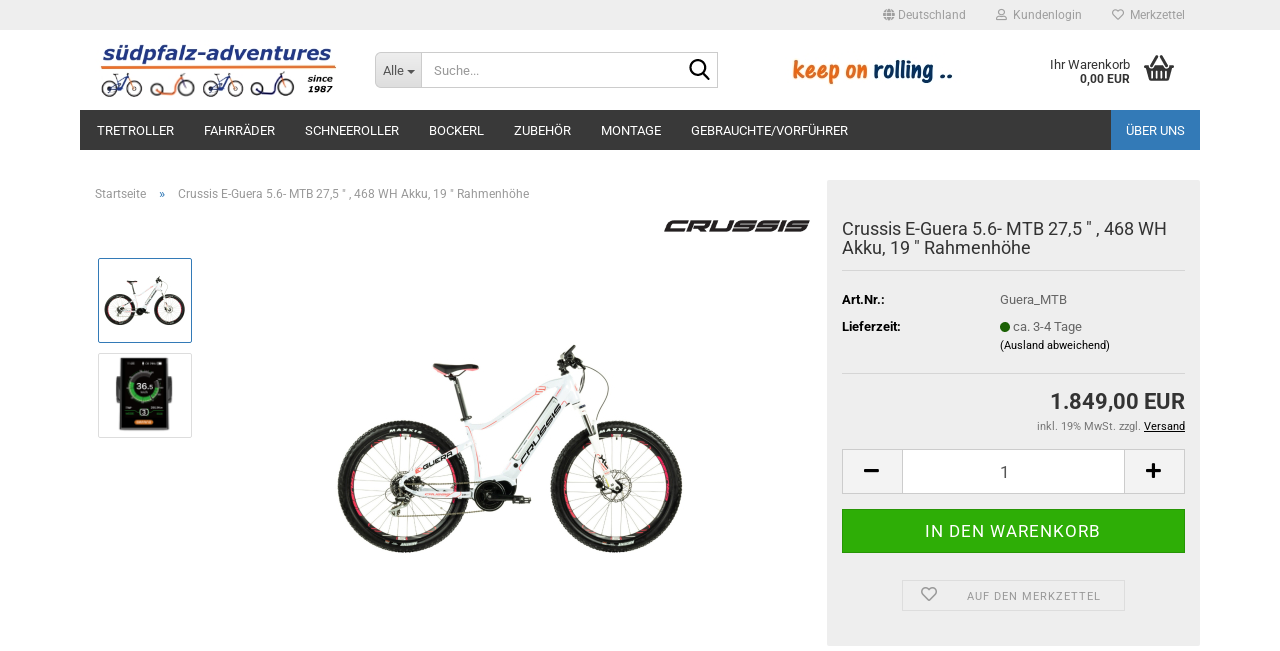

--- FILE ---
content_type: text/html; charset=utf-8
request_url: https://www.tretrollershop.de/de/fahrraeder/crussis-bikes/modelle-2020-2021/crussis-atland-mtb-625-wh-akku-80-nm-bafang-motor-200.html
body_size: 14566
content:





	<!DOCTYPE html>
	<html xmlns="http://www.w3.org/1999/xhtml" dir="ltr" lang="de">
		
			<head>
				
					
					<!--

					=========================================================
					Shopsoftware by Gambio GmbH (c) 2005-2023 [www.gambio.de]
					=========================================================

					Gambio GmbH offers you highly scalable E-Commerce-Solutions and Services.
					The Shopsoftware is redistributable under the GNU General Public License (Version 2) [http://www.gnu.org/licenses/gpl-2.0.html].
					based on: E-Commerce Engine Copyright (c) 2006 xt:Commerce, created by Mario Zanier & Guido Winger and licensed under GNU/GPL.
					Information and contribution at http://www.xt-commerce.com

					=========================================================
					Please visit our website: www.gambio.de
					=========================================================

					-->
				

                
    

                    
                

				
					<meta name="viewport" content="width=device-width, initial-scale=1, minimum-scale=1.0" />
				

				
					<meta http-equiv="Content-Type" content="text/html; charset=utf-8" />
		<meta name="language" content="de" />
		<meta name="keywords" content="tretroller,industrieroller,bockerl,bokerl,monsterroller,dogscooter,dog-scooter,schneeroller,pushscooter,push-scooter,tretrollershop,Tretrollervermietung, Tretrollerverleih,Tretrollerausfahrten,scooter,autoped,trotinette,Kickspark,Kicksled,Tretschlitten,Micro Skate scooter,Micro Skate,micro skate, micro skate scooter,ciro,Funroller,Klapproller,Trickroller,cityroller,kickboard,Tretrollerbilder,Tretrollerkauf,Funscooter,Fitness,Tretrollerhandel,Hunderoller,Kicksled,Sidewalker,Halfpipe,Streetroller,Tretroller.de,Elektroroller,laufrad,Hund,Hunde,Trittbrett,Speedstick,nahverkehrsmittel,Skateboard,Wipproller,Nahverkehr,Kinderroller,Downhill,Transportroller,Tretroller für Kinder,Tretrollerwelt,kicksled,hundeschlitten,hundewagen,schlitten,schneegleiter,downhill,rollerverleih,Sidewalker,Roller,kickspark,Kinderroller,Blauwerk,Downhillroller,Aktivevents,Tretrollerladen,Speedstick,Scooter,potkulauta,trottinette,monopattino,Autoped,kickscooter,Tretrollerersatzteile,e-roller,gomate,Tallbike,Spezialrad,südpfalz adventures,Schlitten für Hunde," />
		<title>Tretroller.de, Südpfalz-Adventures - Crussis E-Guera 5.6- MTB 27,5 &quot; , 468 WH Akku, 19 &quot; Rahmenhöhe</title>
		<meta property="og:title" content="Crussis E-Guera 5.6- MTB 27,5 &quot; , 468 WH Akku, 19 &quot; Rahmenh&ouml;he" />
		<meta property="og:site_name" content="Tretroller.de, S&uuml;dpfalz-Adventures" />
		<meta property="og:locale" content="de_DE" />
		<meta property="og:type" content="product" />
		<meta property="og:description" content="
	Top Angebot Preis-Leistung !!
	468 WH Akku;  80 NM Bafang Motor
	
	Achtung nur Selbstabholung  ! Kein Versand 
" />
		<meta property="og:image" content="https://www.tretrollershop.de/images/product_images/info_images/guera-5-6_2021.jpg" />
		<meta property="og:image" content="https://www.tretrollershop.de/images/product_images/info_images/bafang_display_200_1.png" />

				

								
									

				
					<base href="https://www.tretrollershop.de/" />
				

				
											
							<link rel="shortcut icon" href="https://www.tretrollershop.de/images/logos/favicon.ico" type="image/x-icon" />
						
									

				
									

				
											
							<link id="main-css" type="text/css" rel="stylesheet" href="public/theme/styles/system/main.min.css?bust=1760451212" />
						
									

				
					<meta name="robots" content="index,follow" />
		<link rel="canonical" href="https://www.tretrollershop.de/de/fahrraeder/crussis-bikes/modelle-2020-2021/crussis-atland-mtb-625-wh-akku-80-nm-bafang-motor-200.html" />
		<meta property="og:url" content="https://www.tretrollershop.de/de/fahrraeder/crussis-bikes/modelle-2020-2021/crussis-atland-mtb-625-wh-akku-80-nm-bafang-motor-200.html">
		
				

				
									
			</head>
		
		
			<body class="page-product-info"
				  data-gambio-namespace="https://www.tretrollershop.de/public/theme/javascripts/system"
				  data-jse-namespace="https://www.tretrollershop.de/JSEngine/build"
				  data-gambio-controller="initialize"
				  data-gambio-widget="input_number responsive_image_loader transitions header image_maps modal history dropdown core_workarounds anchor"
				  data-input_number-separator=","
					>

				
					
				

				
									

				
									
		




	



	
		<div id="outer-wrapper" >
			
				<header id="header" class="navbar">
					
	





	<div id="topbar-container">
						
		
					

		
			<div class="navbar-topbar">
				
					<nav data-gambio-widget="menu link_crypter" data-menu-switch-element-position="false" data-menu-events='{"desktop": ["click"], "mobile": ["click"]}' data-menu-ignore-class="dropdown-menu">
						<ul class="nav navbar-nav navbar-right" data-menu-replace="partial">

                            <li class="navbar-topbar-item">
                                <ul id="secondaryNavigation" class="nav navbar-nav ignore-menu">
                                                                    </ul>

                                <script id="secondaryNavigation-menu-template" type="text/mustache">
                                    
                                        <ul id="secondaryNavigation" class="nav navbar-nav">
                                            <li v-for="(item, index) in items" class="navbar-topbar-item hidden-xs content-manager-item">
                                                <a href="javascript:;" :title="item.title" @click="goTo(item.content)">
                                                    <span class="fa fa-arrow-circle-right visble-xs-block"></span>
                                                    {{item.title}}
                                                </a>
                                            </li>
                                        </ul>
                                    
                                </script>
                            </li>

							
															

							
															

							
															

							
															

							
															

															<li class="dropdown navbar-topbar-item first">

									
																					
												<a href="#" class="dropdown-toggle" data-toggle-hover="dropdown" role="button" aria-label="" title="">
													
														<span class="hidden-xs">
															
																																	
																		<span class="fa fa-globe"></span>
																	
																															

															Deutschland
														</span>
													
													
														<span class="visible-xs-block">
															&nbsp;Lieferland
														</span>
													
												</a>
											
																			

									<ul class="level_2 dropdown-menu ignore-menu arrow-top">
										<li class="arrow"></li>
										<li>
											
												<form action="/de/fahrraeder/crussis-bikes/modelle-2020-2021/crussis-atland-mtb-625-wh-akku-80-nm-bafang-motor-200.html" method="POST" class="form-horizontal">

													
																											

													
																											

													
																													
																<div class="form-group">
																	<label style="display: inline">Lieferland
																	    
	<select name="switch_country" class="form-control">
					
				<option value="DE" selected>Deutschland</option>
			
					
				<option value="AT" >Österreich</option>
			
					
				<option value="CH" >Schweiz</option>
			
			</select>

                                                                    </label>
																</div>
															
																											

													
														<div class="dropdown-footer row">
															<input type="submit" class="btn btn-primary btn-block" value="Speichern" title="Speichern" />
														</div>
													

													

												</form>
											
										</li>
									</ul>
								</li>
							
							
																	
										<li class="dropdown navbar-topbar-item">
											<a title="Anmeldung" href="/de/fahrraeder/crussis-bikes/modelle-2020-2021/crussis-atland-mtb-625-wh-akku-80-nm-bafang-motor-200.html#" class="dropdown-toggle" data-toggle-hover="dropdown" role="button" aria-label="Kundenlogin">
												
																											
															<span class="fa fa-user-o"></span>
														
																									

												&nbsp;Kundenlogin
											</a>
											




	<ul class="dropdown-menu dropdown-menu-login arrow-top">
		
			<li class="arrow"></li>
		
		
		
			<li class="dropdown-header hidden-xs">Kundenlogin</li>
		
		
		
			<li>
				<form action="https://www.tretrollershop.de/de/login.php?action=process" method="post" class="form-horizontal">
					<input type="hidden" name="return_url" value="https://www.tretrollershop.de/de/fahrraeder/crussis-bikes/modelle-2020-2021/crussis-atland-mtb-625-wh-akku-80-nm-bafang-motor-200.html">
					<input type="hidden" name="return_url_hash" value="eaa9ad9ac82cf9404f03d9a0dbec39706f685d982f221c25d981882b30da3bf8">
					
						<div class="form-group">
                            <label for="box-login-dropdown-login-username" class="form-control sr-only">E-Mail</label>
							<input
                                autocomplete="username"
                                type="email"
                                id="box-login-dropdown-login-username"
                                class="form-control"
                                placeholder="E-Mail"
                                name="email_address"
                                oninput="this.setCustomValidity('')"
                                oninvalid="this.setCustomValidity('Bitte geben Sie eine korrekte Emailadresse ein')"
                            />
						</div>
					
					
                        <div class="form-group password-form-field" data-gambio-widget="show_password">
                            <label for="box-login-dropdown-login-password" class="form-control sr-only">Passwort</label>
                            <input autocomplete="current-password" type="password" id="box-login-dropdown-login-password" class="form-control" placeholder="Passwort" name="password" />
                            <button class="btn show-password hidden" type="button">
                                <i class="fa fa-eye" aria-hidden="true"></i>
                                <span class="sr-only">Toggle Password View</span>
                            </button>
                        </div>
					
					
						<div class="dropdown-footer row">
							
	
								
									<input type="submit" class="btn btn-primary btn-block" value="Anmelden" />
								
								<ul>
									
										<li>
											<a title="Konto erstellen" href="https://www.tretrollershop.de/de/shop.php?do=CreateRegistree">
												Konto erstellen
											</a>
										</li>
									
									
										<li>
											<a title="Passwort vergessen?" href="https://www.tretrollershop.de/de/password_double_opt.php">
												Passwort vergessen?
											</a>
										</li>
									
								</ul>
							
	

	
						</div>
					
				</form>
			</li>
		
	</ul>


										</li>
									
															

							
																	
										<li class="navbar-topbar-item">
											<a href="https://www.tretrollershop.de/de/wish_list.php" title="Merkzettel anzeigen" aria-label="Merkzettel">
												
																											
															<span class="fa fa-heart-o"></span>
														
																									

												&nbsp;Merkzettel
											</a>
										</li>
									
															

							
						</ul>
					</nav>
				
			</div>
		
	</div>




	<div class="inside">

		<div class="row">

		
												
			<div class="navbar-header" data-gambio-widget="mobile_menu">
									
							
		<div id="navbar-brand" class="navbar-brand">
			<a href="https://www.tretrollershop.de/de/" title="Tretroller.de, Südpfalz-Adventures">
				<img id="main-header-logo" class="img-responsive" src="https://www.tretrollershop.de/images/logos/log_sy.jpg" alt="Tretroller.de, Südpfalz-Adventures-Logo">
			</a>
		</div>
	
					
								
					
	
	
			
	
		<button type="button" class="navbar-toggle" aria-label="navigationbar toggle button" data-mobile_menu-target="#categories .navbar-collapse"
		        data-mobile_menu-body-class="categories-open" data-mobile_menu-toggle-content-visibility>
			<img src="public/theme/images/svgs/bars.svg" class="gx-menu svg--inject" alt="menu bars icon">
		</button>
	
	
	
		<button type="button" class="navbar-toggle cart-icon" data-mobile_menu-location="shopping_cart.php">
			<img src="public/theme/images/svgs/basket.svg" class="gx-cart-basket svg--inject" alt="shopping cart icon">
			<span class="cart-products-count hidden">
				0
			</span>
		</button>
	
	
			
			<button type="button" class="navbar-toggle" aria-label="searchbar toggle button" data-mobile_menu-target=".navbar-search" data-mobile_menu-body-class="search-open"
					data-mobile_menu-toggle-content-visibility>
				<img src="public/theme/images/svgs/search.svg" class="gx-search svg--inject" alt="search icon">
			</button>
		
	
				
			</div>
		

		
							






	<div class="navbar-search collapse">

		
						<p class="navbar-search-header dropdown-header">Suche</p>
		

		
			<form role="search" action="de/advanced_search_result.php" method="get" data-gambio-widget="live_search">

				<div class="navbar-search-input-group input-group">
					<div class="navbar-search-input-group-btn input-group-btn custom-dropdown" data-dropdown-trigger-change="false" data-dropdown-trigger-no-change="false">

						
							<button aria-label="Suche..." type="button" class="btn btn-default dropdown-toggle" data-toggle="dropdown" aria-haspopup="true" aria-expanded="false">
								<span class="dropdown-name">Alle</span> <span class="caret"></span>
							</button>
						

						
															
									<ul class="dropdown-menu">
																				
												<li><a href="#" data-rel="0">Alle</a></li>
											
																							
													<li><a href="#" data-rel="2">Tretroller</a></li>
												
																							
													<li><a href="#" data-rel="12">Fahrräder</a></li>
												
																							
													<li><a href="#" data-rel="3">Schneeroller</a></li>
												
																							
													<li><a href="#" data-rel="4">Bockerl</a></li>
												
																							
													<li><a href="#" data-rel="11">Zubehör</a></li>
												
																							
													<li><a href="#" data-rel="59">Montage</a></li>
												
																							
													<li><a href="#" data-rel="91">Gebrauchte/Vorführer</a></li>
												
																														</ul>
								
													

						
															
                                    <label for="top-search-button-categories-id" class="sr-only">Alle</label>
									<select id="top-search-button-categories-id" name="categories_id">
										<option value="0">Alle</option>
																																	
													<option value="2">Tretroller</option>
												
																							
													<option value="12">Fahrräder</option>
												
																							
													<option value="3">Schneeroller</option>
												
																							
													<option value="4">Bockerl</option>
												
																							
													<option value="11">Zubehör</option>
												
																							
													<option value="59">Montage</option>
												
																							
													<option value="91">Gebrauchte/Vorführer</option>
												
																														</select>
								
													

					</div>
					<input type="text" id="search-field-input" name="keywords" placeholder="Suche..." class="form-control search-input" autocomplete="off" />
					
					<button aria-label="Suche..." type="submit" class="form-control-feedback">
						<img src="public/theme/images/svgs/search.svg" class="gx-search-input svg--inject" alt="search icon">
					</button>
					

                    <label for="search-field-input" class="control-label sr-only">Suche...</label>
					

				</div>


									<input type="hidden" value="1" name="inc_subcat" />
				
				
					<div class="navbar-search-footer visible-xs-block">
						
							<button class="btn btn-primary btn-block" type="submit">
								Suche...
							</button>
						
						
							<a href="advanced_search.php" class="btn btn-default btn-block" title="Erweiterte Suche">
								Erweiterte Suche
							</a>
						
					</div>
				

				<div class="search-result-container"></div>

			</form>
		
	</div>


					

		
							
					
	<div class="custom-container">
		
			<div class="inside">
				
											
							<p>
	<img alt="" src="images/keeponrolling0.jpg" style="width: 176px; height: 37px;" />
</p>

						
									
			</div>
		
	</div>
				
					

		
    		<!-- layout_header honeygrid -->
							
					


	<nav id="cart-container" class="navbar-cart" data-gambio-widget="menu cart_dropdown" data-menu-switch-element-position="false">
		
			<ul class="cart-container-inner">
				
					<li>
						<a href="https://www.tretrollershop.de/de/shopping_cart.php" class="dropdown-toggle">
							
								<img src="public/theme/images/svgs/basket.svg" alt="shopping cart icon" class="gx-cart-basket svg--inject">
								<span class="cart">
									Ihr Warenkorb<br />
									<span class="products">
										0,00 EUR
									</span>
								</span>
							
							
																	<span class="cart-products-count hidden">
										
									</span>
															
						</a>

						
							



	<ul class="dropdown-menu arrow-top cart-dropdown cart-empty">
		
			<li class="arrow"></li>
		
	
		
					
	
		
            <script>
            function ga4ViewCart() {
                console.log('GA4 is disabled');
            }
        </script>
    
			<li class="cart-dropdown-inside">
		
				
									
				
									
						<div class="cart-empty">
							Sie haben noch keine Artikel in Ihrem Warenkorb.
						</div>
					
								
			</li>
		
	</ul>
						
					</li>
				
			</ul>
		
	</nav>

				
					

		</div>

	</div>









	<noscript>
		<div class="alert alert-danger noscript-notice" role="alert">
			JavaScript ist in Ihrem Browser deaktiviert. Aktivieren Sie JavaScript, um alle Funktionen des Shops nutzen und alle Inhalte sehen zu können.
		</div>
	</noscript>



			
						


	<div id="categories">
		<div class="navbar-collapse collapse">
			
				<nav class="navbar-default navbar-categories" data-gambio-widget="menu">
					
						<ul class="level-1 nav navbar-nav">
                             
															
									<li class="dropdown level-1-child" data-id="2">
										
											<a class="dropdown-toggle" href="https://www.tretrollershop.de/de/tretroller/" title="Tretroller">
												
													Tretroller
												
																							</a>
										
										
										
																							
													<ul data-level="2" class="level-2 dropdown-menu dropdown-menu-child">
														
															<li class="enter-category hidden-sm hidden-md hidden-lg show-more">
																
																	<a class="dropdown-toggle" href="https://www.tretrollershop.de/de/tretroller/" title="Tretroller">
																		
																			Tretroller anzeigen
																		
																	</a>
																
															</li>
														
														
																																																																																																																																																																																																																																																																																																																																																																																																																																																																																																																																																																																																																																																																																																															
																													
																															
																	<li class="level-2-child">
																		<a href="https://www.tretrollershop.de/de/tretroller/allroundroller/" title="Allroundroller">
																			Allroundroller
																		</a>
																																			</li>
																
																															
																	<li class="level-2-child">
																		<a href="https://www.tretrollershop.de/de/tretroller/Klapproller/" title="Klapproller">
																			Klapproller
																		</a>
																																			</li>
																
																															
																	<li class="level-2-child">
																		<a href="https://www.tretrollershop.de/de/tretroller/Kinderroller-Luftbereift/" title="Kinderroller">
																			Kinderroller
																		</a>
																																			</li>
																
																															
																	<li class="level-2-child">
																		<a href="https://www.tretrollershop.de/de/tretroller/xc-roller/" title="Cross country Roller (XC)">
																			Cross country Roller (XC)
																		</a>
																																			</li>
																
																															
																	<li class="level-2-child">
																		<a href="https://www.tretrollershop.de/de/tretroller/dog-scooter/" title="Dog scooter">
																			Dog scooter
																		</a>
																																			</li>
																
																															
																	<li class="level-2-child">
																		<a href="https://www.tretrollershop.de/de/tretroller/xh-custom-made-roller/" title="XH custom made Roller">
																			XH custom made Roller
																		</a>
																																			</li>
																
																															
																	<li class="level-2-child">
																		<a href="https://www.tretrollershop.de/de/tretroller/rennroller/" title="Rennroller">
																			Rennroller
																		</a>
																																			</li>
																
																															
																	<li class="level-2-child">
																		<a href="https://www.tretrollershop.de/de/tretroller/downhillroller/" title="Downhillroller">
																			Downhillroller
																		</a>
																																			</li>
																
																															
																	<li class="level-2-child">
																		<a href="https://www.tretrollershop.de/de/tretroller/allroundroller-8/" title="Industrie Roller">
																			Industrie Roller
																		</a>
																																			</li>
																
																															
																	<li class="level-2-child">
																		<a href="https://www.tretrollershop.de/de/tretroller/tretroller-fuer-laeufer/" title="Tretroller für Läufer">
																			Tretroller für Läufer
																		</a>
																																			</li>
																
																															
																	<li class="level-2-child">
																		<a href="https://www.tretrollershop.de/de/tretroller/rahmen-rahmensets/" title="Rahmen/Rahmensets">
																			Rahmen/Rahmensets
																		</a>
																																			</li>
																
																													
																												
														
															<li class="enter-category hidden-more hidden-xs">
																<a class="dropdown-toggle col-xs-6"
																   href="https://www.tretrollershop.de/de/tretroller/"
																   title="Tretroller">Tretroller anzeigen</a>
							
																<span class="close-menu-container col-xs-6">
																	<span class="close-flyout">
																		<i class="fa fa-close"></i>
																	</span>
																</span>
															</li>
														
													
													</ul>
												
																					
										
									</li>
								
															
									<li class="dropdown level-1-child" data-id="12">
										
											<a class="dropdown-toggle" href="https://www.tretrollershop.de/de/fahrraeder/" title="Fahrräder">
												
													Fahrräder
												
																							</a>
										
										
										
																							
													<ul data-level="2" class="level-2 dropdown-menu dropdown-menu-child">
														
															<li class="enter-category hidden-sm hidden-md hidden-lg show-more">
																
																	<a class="dropdown-toggle" href="https://www.tretrollershop.de/de/fahrraeder/" title="Fahrräder">
																		
																			Fahrräder anzeigen
																		
																	</a>
																
															</li>
														
														
																																																																																																																																																																																																																																																																											
																													
																															
																	<li class="dropdown level-2-child">
																		<a href="https://www.tretrollershop.de/de/crussis-e-bikes/" title="Crussis Bikes">
																			Crussis Bikes
																		</a>
																																					<ul  data-level="3" class="level-3 dropdown-menu dropdown-menu-child">
																				<li class="enter-category">
																					<a href="https://www.tretrollershop.de/de/crussis-e-bikes/" title="Crussis Bikes" class="dropdown-toggle">
																						Crussis Bikes anzeigen
																					</a>
																				</li>
																																									
																						<li class="level-3-child">
																							<a href="https://www.tretrollershop.de/de/fahrraeder/crussis-bikes/crussis-modelle-2022/" title="Crussis Modelle 2022/2023">
																								Crussis Modelle 2022/2023
																							</a>
																						</li>
																					
																																									
																						<li class="level-3-child">
																							<a href="https://www.tretrollershop.de/de/fahrraeder/crussis-bikes/modelle-2020-88/" title="Crussis Modelle 2024">
																								Crussis Modelle 2024
																							</a>
																						</li>
																					
																																							</ul>
																																			</li>
																
																															
																	<li class="dropdown level-2-child">
																		<a href="https://www.tretrollershop.de/de/fahrraeder/moustache-bikes/" title="Moustache Bikes">
																			Moustache Bikes
																		</a>
																																					<ul  data-level="3" class="level-3 dropdown-menu dropdown-menu-child">
																				<li class="enter-category">
																					<a href="https://www.tretrollershop.de/de/fahrraeder/moustache-bikes/" title="Moustache Bikes" class="dropdown-toggle">
																						Moustache Bikes anzeigen
																					</a>
																				</li>
																																									
																						<li class="level-3-child">
																							<a href="https://www.tretrollershop.de/de/fahrraeder/moustache-bikes/modelle-2022/" title="Modelle 2022/2023">
																								Modelle 2022/2023
																							</a>
																						</li>
																					
																																									
																						<li class="level-3-child">
																							<a href="https://www.tretrollershop.de/de/fahrraeder/moustache-bikes/modelle-90/" title="Modelle 2024">
																								Modelle 2024
																							</a>
																						</li>
																					
																																							</ul>
																																			</li>
																
																															
																	<li class="level-2-child">
																		<a href="https://www.tretrollershop.de/de/fahrraeder/lastenraeder/" title="Lastenräder">
																			Lastenräder
																		</a>
																																			</li>
																
																															
																	<li class="level-2-child">
																		<a href="https://www.tretrollershop.de/de/fahrraeder/sonatige-fahrraeder/" title="Sonstige Fahrräder">
																			Sonstige Fahrräder
																		</a>
																																			</li>
																
																													
																												
														
															<li class="enter-category hidden-more hidden-xs">
																<a class="dropdown-toggle col-xs-6"
																   href="https://www.tretrollershop.de/de/fahrraeder/"
																   title="Fahrräder">Fahrräder anzeigen</a>
							
																<span class="close-menu-container col-xs-6">
																	<span class="close-flyout">
																		<i class="fa fa-close"></i>
																	</span>
																</span>
															</li>
														
													
													</ul>
												
																					
										
									</li>
								
															
									<li class="dropdown level-1-child" data-id="3">
										
											<a class="dropdown-toggle" href="https://www.tretrollershop.de/de/schneeroller/" title="Schneeroller">
												
													Schneeroller
												
																							</a>
										
										
										
																							
													<ul data-level="2" class="level-2 dropdown-menu dropdown-menu-child">
														
															<li class="enter-category hidden-sm hidden-md hidden-lg show-more">
																
																	<a class="dropdown-toggle" href="https://www.tretrollershop.de/de/schneeroller/" title="Schneeroller">
																		
																			Schneeroller anzeigen
																		
																	</a>
																
															</li>
														
														
																																																																																																																																																																																																															
																													
																															
																	<li class="dropdown level-2-child">
																		<a href="https://www.tretrollershop.de/de/schneeroller/kicksled-tretschlitten/" title="Kicksled-Tretschlitten">
																			Kicksled-Tretschlitten
																		</a>
																																					<ul  data-level="3" class="level-3 dropdown-menu dropdown-menu-child">
																				<li class="enter-category">
																					<a href="https://www.tretrollershop.de/de/schneeroller/kicksled-tretschlitten/" title="Kicksled-Tretschlitten" class="dropdown-toggle">
																						Kicksled-Tretschlitten anzeigen
																					</a>
																				</li>
																																									
																						<li class="level-3-child">
																							<a href="https://www.tretrollershop.de/de/schneeroller/kicksled-tretschlitten/zubehoer-fuer-kicksled/" title="Zubehör für Kicksled">
																								Zubehör für Kicksled
																							</a>
																						</li>
																					
																																							</ul>
																																			</li>
																
																															
																	<li class="dropdown level-2-child">
																		<a href="https://www.tretrollershop.de/de/schneeroller/kickspark/" title="Kickspark-Tretschlitten">
																			Kickspark-Tretschlitten
																		</a>
																																					<ul  data-level="3" class="level-3 dropdown-menu dropdown-menu-child">
																				<li class="enter-category">
																					<a href="https://www.tretrollershop.de/de/schneeroller/kickspark/" title="Kickspark-Tretschlitten" class="dropdown-toggle">
																						Kickspark-Tretschlitten anzeigen
																					</a>
																				</li>
																																									
																						<li class="level-3-child">
																							<a href="https://www.tretrollershop.de/de/schneeroller/kickspark/zubehoer-fuer-kickspark/" title="Zubehör für Kickspark">
																								Zubehör für Kickspark
																							</a>
																						</li>
																					
																																							</ul>
																																			</li>
																
																															
																	<li class="level-2-child">
																		<a href="https://www.tretrollershop.de/de/schneeroller/sonstige-schneeroller/" title="Sonstige Schneeroller">
																			Sonstige Schneeroller
																		</a>
																																			</li>
																
																													
																												
														
															<li class="enter-category hidden-more hidden-xs">
																<a class="dropdown-toggle col-xs-6"
																   href="https://www.tretrollershop.de/de/schneeroller/"
																   title="Schneeroller">Schneeroller anzeigen</a>
							
																<span class="close-menu-container col-xs-6">
																	<span class="close-flyout">
																		<i class="fa fa-close"></i>
																	</span>
																</span>
															</li>
														
													
													</ul>
												
																					
										
									</li>
								
															
									<li class="level-1-child" data-id="4">
										
											<a class="dropdown-toggle" href="https://www.tretrollershop.de/de/bockerl/" title="Bockerl">
												
													Bockerl
												
																							</a>
										
										
										
																					
										
									</li>
								
															
									<li class="dropdown level-1-child" data-id="11">
										
											<a class="dropdown-toggle" href="https://www.tretrollershop.de/de/zubehoer-tretroller/" title="Zubehör">
												
													Zubehör
												
																							</a>
										
										
										
																							
													<ul data-level="2" class="level-2 dropdown-menu dropdown-menu-child">
														
															<li class="enter-category hidden-sm hidden-md hidden-lg show-more">
																
																	<a class="dropdown-toggle" href="https://www.tretrollershop.de/de/zubehoer-tretroller/" title="Zubehör">
																		
																			Zubehör anzeigen
																		
																	</a>
																
															</li>
														
														
																																																																																																																																																																																																																																																																																																																																																																																																																																																																																																																																																																																																																																																																																																																																																																																																																																							
																													
																															
																	<li class="dropdown level-2-child">
																		<a href="https://www.tretrollershop.de/de/zubehoer-tretroller/beleuchtung-fuer-tretroller/" title="Beleuchtung Tretroller">
																			Beleuchtung Tretroller
																		</a>
																																					<ul  data-level="3" class="level-3 dropdown-menu dropdown-menu-child">
																				<li class="enter-category">
																					<a href="https://www.tretrollershop.de/de/zubehoer-tretroller/beleuchtung-fuer-tretroller/" title="Beleuchtung Tretroller" class="dropdown-toggle">
																						Beleuchtung Tretroller anzeigen
																					</a>
																				</li>
																																									
																						<li class="level-3-child">
																							<a href="https://www.tretrollershop.de/de/zubehoer-tretroller/beleuchtung-fuer-tretroller/licht-fuer-vorlne-23/" title="Beleuchtung für hinten">
																								Beleuchtung für hinten
																							</a>
																						</li>
																					
																																									
																						<li class="level-3-child">
																							<a href="https://www.tretrollershop.de/de/zubehoer-tretroller/beleuchtung-fuer-tretroller/licht-fuer-vorlne/" title="Beleuchtung für vorne">
																								Beleuchtung für vorne
																							</a>
																						</li>
																					
																																									
																						<li class="level-3-child">
																							<a href="https://www.tretrollershop.de/de/zubehoer-tretroller/beleuchtung-fuer-tretroller/licht-fuer-vorlne-24/" title="Reflektionsmaterial">
																								Reflektionsmaterial
																							</a>
																						</li>
																					
																																							</ul>
																																			</li>
																
																															
																	<li class="dropdown level-2-child">
																		<a href="https://www.tretrollershop.de/de/zubehoer-tretroller/bereifung-schlaeuche/" title="Bereifung & Schläuche">
																			Bereifung & Schläuche
																		</a>
																																					<ul  data-level="3" class="level-3 dropdown-menu dropdown-menu-child">
																				<li class="enter-category">
																					<a href="https://www.tretrollershop.de/de/zubehoer-tretroller/bereifung-schlaeuche/" title="Bereifung & Schläuche" class="dropdown-toggle">
																						Bereifung & Schläuche anzeigen
																					</a>
																				</li>
																																									
																						<li class="level-3-child">
																							<a href="https://www.tretrollershop.de/de/zubehoer-tretroller/bereifung-schlaeuche/bereifung-65/" title="Schläuche">
																								Schläuche
																							</a>
																						</li>
																					
																																									
																						<li class="level-3-child">
																							<a href="https://www.tretrollershop.de/de/zubehoer-tretroller/bereifung-schlaeuche/bereifung/" title="Bereifung">
																								Bereifung
																							</a>
																						</li>
																					
																																							</ul>
																																			</li>
																
																															
																	<li class="dropdown level-2-child">
																		<a href="https://www.tretrollershop.de/de/zubehoer-tretroller/felgen/" title="Laufrad & Zubehör">
																			Laufrad & Zubehör
																		</a>
																																					<ul  data-level="3" class="level-3 dropdown-menu dropdown-menu-child">
																				<li class="enter-category">
																					<a href="https://www.tretrollershop.de/de/zubehoer-tretroller/felgen/" title="Laufrad & Zubehör" class="dropdown-toggle">
																						Laufrad & Zubehör anzeigen
																					</a>
																				</li>
																																									
																						<li class="level-3-child">
																							<a href="https://www.tretrollershop.de/de/zubehoer-tretroller/felgen/laufraeder/" title="Laufräder">
																								Laufräder
																							</a>
																						</li>
																					
																																							</ul>
																																			</li>
																
																															
																	<li class="level-2-child">
																		<a href="https://www.tretrollershop.de/de/zubehoer-tretroller/taschen/" title="Taschen & Racks">
																			Taschen & Racks
																		</a>
																																			</li>
																
																															
																	<li class="dropdown level-2-child">
																		<a href="https://www.tretrollershop.de/de/zubehoer-tretroller/zubehoer-fuer-hundesport/" title="Zubehör für Hundesport">
																			Zubehör für Hundesport
																		</a>
																																					<ul  data-level="3" class="level-3 dropdown-menu dropdown-menu-child">
																				<li class="enter-category">
																					<a href="https://www.tretrollershop.de/de/zubehoer-tretroller/zubehoer-fuer-hundesport/" title="Zubehör für Hundesport" class="dropdown-toggle">
																						Zubehör für Hundesport anzeigen
																					</a>
																				</li>
																																									
																						<li class="level-3-child">
																							<a href="https://www.tretrollershop.de/de/zubehoer-tretroller/zubehoer-fuer-hundesport/zugeinrichtungen/" title="Zugeinrichtungen">
																								Zugeinrichtungen
																							</a>
																						</li>
																					
																																									
																						<li class="level-3-child">
																							<a href="https://www.tretrollershop.de/de/zubehoer-tretroller/zubehoer-fuer-hundesport/zugleinen/" title="Zugleinen">
																								Zugleinen
																							</a>
																						</li>
																					
																																									
																						<li class="level-3-child">
																							<a href="https://www.tretrollershop.de/de/zubehoer-tretroller/zubehoer-fuer-hundesport/hueftgurt/" title="Hüftgurt Canicross etc">
																								Hüftgurt Canicross etc
																							</a>
																						</li>
																					
																																							</ul>
																																			</li>
																
																															
																	<li class="dropdown level-2-child">
																		<a href="https://www.tretrollershop.de/de/zubehoer-tretroller/zubehoer-fuer-kinder-roller/" title="Schutzbleche">
																			Schutzbleche
																		</a>
																																					<ul  data-level="3" class="level-3 dropdown-menu dropdown-menu-child">
																				<li class="enter-category">
																					<a href="https://www.tretrollershop.de/de/zubehoer-tretroller/zubehoer-fuer-kinder-roller/" title="Schutzbleche" class="dropdown-toggle">
																						Schutzbleche anzeigen
																					</a>
																				</li>
																																									
																						<li class="level-3-child">
																							<a href="https://www.tretrollershop.de/de/zubehoer-tretroller/zubehoer-fuer-kinder-roller/schutzbleche-fuer-xh-tretroller/" title="Schutzbleche für XH-Roller">
																								Schutzbleche für XH-Roller
																							</a>
																						</li>
																					
																																							</ul>
																																			</li>
																
																															
																	<li class="level-2-child">
																		<a href="https://www.tretrollershop.de/de/zubehoer-tretroller/zubehoer-xootr-klapproller/" title="Zubehör Xootr Klapproller">
																			Zubehör Xootr Klapproller
																		</a>
																																			</li>
																
																															
																	<li class="level-2-child">
																		<a href="https://www.tretrollershop.de/de/zubehoer-tretroller/vorbauten-lenker/" title="Vorbauten & Lenker">
																			Vorbauten & Lenker
																		</a>
																																			</li>
																
																															
																	<li class="level-2-child">
																		<a href="https://www.tretrollershop.de/de/zubehoer-tretroller/gabeln/" title="Gabeln">
																			Gabeln
																		</a>
																																			</li>
																
																															
																	<li class="level-2-child">
																		<a href="https://www.tretrollershop.de/de/zubehoer-tretroller/tretroller-rahmen/" title="Tretroller Rahmen">
																			Tretroller Rahmen
																		</a>
																																			</li>
																
																															
																	<li class="dropdown level-2-child">
																		<a href="https://www.tretrollershop.de/de/zubehoer-tretroller/sonstiges-zubehoer/" title="Sonstiges Zubehör">
																			Sonstiges Zubehör
																		</a>
																																					<ul  data-level="3" class="level-3 dropdown-menu dropdown-menu-child">
																				<li class="enter-category">
																					<a href="https://www.tretrollershop.de/de/zubehoer-tretroller/sonstiges-zubehoer/" title="Sonstiges Zubehör" class="dropdown-toggle">
																						Sonstiges Zubehör anzeigen
																					</a>
																				</li>
																																									
																						<li class="level-3-child">
																							<a href="https://www.tretrollershop.de/de/zubehoer-tretroller/sonstiges-zubehoer/abstell-reparaturstaender/" title="Ständer">
																								Ständer
																							</a>
																						</li>
																					
																																							</ul>
																																			</li>
																
																															
																	<li class="level-2-child">
																		<a href="https://www.tretrollershop.de/de/zubehoer-tretroller/zubehoer-bockerl/" title="Zubehör Bockerl">
																			Zubehör Bockerl
																		</a>
																																			</li>
																
																															
																	<li class="dropdown level-2-child">
																		<a href="https://www.tretrollershop.de/de/zubehoer-tretroller/tretschlitten-zubehoer/" title="Tretschlitten Zubehör">
																			Tretschlitten Zubehör
																		</a>
																																					<ul  data-level="3" class="level-3 dropdown-menu dropdown-menu-child">
																				<li class="enter-category">
																					<a href="https://www.tretrollershop.de/de/zubehoer-tretroller/tretschlitten-zubehoer/" title="Tretschlitten Zubehör" class="dropdown-toggle">
																						Tretschlitten Zubehör anzeigen
																					</a>
																				</li>
																																									
																						<li class="level-3-child">
																							<a href="https://www.tretrollershop.de/de/zubehoer-tretroller/tretschlitten-zubehoer/zubehoer-fuer-kicksled-51/" title="Zubehör für den Kicksled  Tretschlitten">
																								Zubehör für den Kicksled  Tretschlitten
																							</a>
																						</li>
																					
																																									
																						<li class="level-3-child">
																							<a href="https://www.tretrollershop.de/de/zubehoer-tretroller/tretschlitten-zubehoer/zubehoer-fuer-kickspark-49/" title="Zubehör für den Kickspark Tretschlitten">
																								Zubehör für den Kickspark Tretschlitten
																							</a>
																						</li>
																					
																																							</ul>
																																			</li>
																
																													
																												
														
															<li class="enter-category hidden-more hidden-xs">
																<a class="dropdown-toggle col-xs-6"
																   href="https://www.tretrollershop.de/de/zubehoer-tretroller/"
																   title="Zubehör">Zubehör anzeigen</a>
							
																<span class="close-menu-container col-xs-6">
																	<span class="close-flyout">
																		<i class="fa fa-close"></i>
																	</span>
																</span>
															</li>
														
													
													</ul>
												
																					
										
									</li>
								
															
									<li class="level-1-child" data-id="59">
										
											<a class="dropdown-toggle" href="https://www.tretrollershop.de/de/sonstiges/" title="Montage">
												
													Montage
												
																							</a>
										
										
										
																					
										
									</li>
								
															
									<li class="dropdown level-1-child" data-id="91">
										
											<a class="dropdown-toggle" href="https://www.tretrollershop.de/de/gebrauchte-vorfuehrer/" title="Gebrauchte/Vorführer">
												
													Gebrauchte/Vorführer
												
																							</a>
										
										
										
																							
													<ul data-level="2" class="level-2 dropdown-menu dropdown-menu-child">
														
															<li class="enter-category hidden-sm hidden-md hidden-lg show-more">
																
																	<a class="dropdown-toggle" href="https://www.tretrollershop.de/de/gebrauchte-vorfuehrer/" title="Gebrauchte/Vorführer">
																		
																			Gebrauchte/Vorführer anzeigen
																		
																	</a>
																
															</li>
														
														
																																																																																																																																																																																																															
																													
																															
																	<li class="level-2-child">
																		<a href="https://www.tretrollershop.de/de/gebrauchte-vorfuehrer/fahrraeder-92/" title="Fahrräder/gebraucht/Vorführer">
																			Fahrräder/gebraucht/Vorführer
																		</a>
																																			</li>
																
																															
																	<li class="level-2-child">
																		<a href="https://www.tretrollershop.de/de/gebrauchte-vorfuehrer/sonstiges-gebraucht-vorfuehrer/" title="Sonstiges/gebraucht/Vorführer">
																			Sonstiges/gebraucht/Vorführer
																		</a>
																																			</li>
																
																															
																	<li class="level-2-child">
																		<a href="https://www.tretrollershop.de/de/gebrauchte-vorfuehrer/tretroller-gebraucht-vorfuehrer/" title="Tretroller/gebraucht/Vorführer">
																			Tretroller/gebraucht/Vorführer
																		</a>
																																			</li>
																
																													
																												
														
															<li class="enter-category hidden-more hidden-xs">
																<a class="dropdown-toggle col-xs-6"
																   href="https://www.tretrollershop.de/de/gebrauchte-vorfuehrer/"
																   title="Gebrauchte/Vorführer">Gebrauchte/Vorführer anzeigen</a>
							
																<span class="close-menu-container col-xs-6">
																	<span class="close-flyout">
																		<i class="fa fa-close"></i>
																	</span>
																</span>
															</li>
														
													
													</ul>
												
																					
										
									</li>
								
														
							



	
					
				<li id="mainNavigation" class="custom custom-entries hidden-xs">
											
							<a  data-id="top_custom-0"
							   href="https://www.tretrollershop.de/de/info/ueber-uns.html"
							   							   title="Über uns">
									Über uns
							</a>
						
									</li>
			

            <script id="mainNavigation-menu-template" type="text/mustache">
                
				    <li id="mainNavigation" class="custom custom-entries hidden-xs">
                        <a v-for="(item, index) in items" href="javascript:;" @click="goTo(item.content)">
                            {{item.title}}
                        </a>
                    </li>
                
            </script>

							
					<li class="dropdown custom topmenu-content visible-xs" data-id="top_custom-0">
						
							<a class="dropdown-toggle"
								   href="https://www.tretrollershop.de/de/info/ueber-uns.html"
								   								   title="Über uns">
								Über uns
							</a>
						
					</li>
				
						


							
							
								<li class="dropdown dropdown-more" style="display: none">
									<a class="dropdown-toggle" href="#" title="">
										Weitere
									</a>
									<ul class="level-2 dropdown-menu ignore-menu"></ul>
								</li>
							
			
						</ul>
					
				</nav>
			
		</div>
	</div>

		
					</header>
			

			
				
				

			
				<div id="wrapper">
					<div class="row">

						
							<div id="main">
								<div class="main-inside">
									
										
	
			<script type="application/ld+json">{"@context":"https:\/\/schema.org","@type":"BreadcrumbList","itemListElement":[{"@type":"ListItem","position":1,"name":"Startseite","item":"https:\/\/www.tretrollershop.de\/"},{"@type":"ListItem","position":2,"name":"Crussis E-Guera 5.6- MTB 27,5 \" , 468 WH Akku, 19 \" Rahmenh\u00f6he","item":"https:\/\/www.tretrollershop.de\/de\/fahrraeder\/crussis-bikes\/modelle-2020-2021\/crussis-atland-mtb-625-wh-akku-80-nm-bafang-motor-200.html"}]}</script>
	    
		<div id="breadcrumb_navi">
            				<span class="breadcrumbEntry">
													<a href="https://www.tretrollershop.de/" class="headerNavigation" >
								<span aria-label="Startseite">Startseite</span>
							</a>
											</span>
                <span class="breadcrumbSeparator"> &raquo; </span>            				<span class="breadcrumbEntry">
													<span aria-label="Crussis E-Guera 5.6- MTB 27,5 " , 468 WH Akku, 19 " Rahmenhöhe">Crussis E-Guera 5.6- MTB 27,5 " , 468 WH Akku, 19 " Rahmenhöhe</span>
                        					</span>
                            		</div>
    


									

									
										<div id="shop-top-banner">
																					</div>
									

									




	
		
	

			<script type="application/ld+json">
			{"@context":"http:\/\/schema.org","@type":"Product","name":"Crussis E-Guera 5.6- MTB 27,5 \" , 468 WH Akku, 19 \" Rahmenh\u00f6he","description":"E-Guera 5.6 27,59 &quot; Laufradgr&ouml;&szlig;e &quot; ;&nbsp; Rahmenh&ouml;he: 48 cm ( = 19 Zoll); 6061er Alu Rahmen; Suntour XCT 30&nbsp; Federgabel mit 100 mm Federweg; Shimano Avcera 8 Gang; Bafang Motor M400 (MAX DRIVE), 250W (MAX 500W), 80 Nm ; Farbdisplay Anzeige 5 Fahrstufen ;Panasonic LI-ION Akku; 36V, 468 WH TEKTRO HD-M285, HYDRAULIC Bremsen,&nbsp; (Maximale Beladung 120 kg )&nbsp; Maxxis Bereifung&nbsp;FArdent27,5 X 4 ;&nbsp; Top Angebot Preis-Leistung !!    Achtung nur Selbstabholung&nbsp; ! Kein Versand ","image":["https:\/\/www.tretrollershop.de\/images\/product_images\/info_images\/guera-5-6_2021.jpg","https:\/\/www.tretrollershop.de\/images\/product_images\/info_images\/bafang_display_200_1.png"],"url":"https:\/\/www.tretrollershop.de\/de\/fahrraeder\/crussis-bikes\/modelle-2020-2021\/crussis-atland-mtb-625-wh-akku-80-nm-bafang-motor-200.html","itemCondition":"NewCondition","offers":{"@type":"Offer","availability":"InStock","price":"1849.00","priceCurrency":"EUR","priceSpecification":{"@type":"http:\/\/schema.org\/PriceSpecification","price":"1849.00","priceCurrency":"EUR","valueAddedTaxIncluded":true},"url":"https:\/\/www.tretrollershop.de\/de\/fahrraeder\/crussis-bikes\/modelle-2020-2021\/crussis-atland-mtb-625-wh-akku-80-nm-bafang-motor-200.html","priceValidUntil":"2100-01-01 00:00:00"},"model":"Guera_MTB","sku":"Guera_MTB","manufacturer":{"@type":"Organization","name":"Crussis"}}
		</script>
		<div class="product-info product-info-default row">
		
		
			<div id="product_image_layer">
			
	<div class="product-info-layer-image">
		<div class="product-info-image-inside">
										


    		<script>
            
            window.addEventListener('DOMContentLoaded', function(){
				$.extend(true, $.magnificPopup.defaults, { 
					tClose: 'Schlie&szlig;en (Esc)', // Alt text on close button
					tLoading: 'L&auml;dt...', // Text that is displayed during loading. Can contain %curr% and %total% keys
					
					gallery: { 
						tPrev: 'Vorgänger (Linke Pfeiltaste)', // Alt text on left arrow
						tNext: 'Nachfolger (Rechte Pfeiltaste)', // Alt text on right arrow
						tCounter: '%curr% von %total%' // Markup for "1 of 7" counter
						
					}
				});
			});
            
		</script>
    



	
			
	
	<div>
		<div id="product-info-layer-image" class="swiper-container" data-gambio-_widget="swiper" data-swiper-target="" data-swiper-controls="#product-info-layer-thumbnails" data-swiper-slider-options='{"breakpoints": [], "initialSlide": 0, "pagination": ".js-product-info-layer-image-pagination", "nextButton": ".js-product-info-layer-image-button-next", "prevButton": ".js-product-info-layer-image-button-prev", "effect": "fade", "autoplay": null, "initialSlide": ""}' >
			<div class="swiper-wrapper" >
			
				
											
															
																	

								
																			
																					
																	

								
									
			<div class="swiper-slide" >
				<div class="swiper-slide-inside ">
									
						<img class="img-responsive"
                                loading="lazy"
								 style="margin-top: 10px;"																src="images/product_images/popup_images/guera-5-6_2021.jpg"
								 alt="Crussis Atland MTB"								 title="Crussis Atland MTB"								 data-magnifier-src="images/product_images/original_images/guera-5-6_2021.jpg"						/>
					
							</div>
			</div>
	
								
															
																	

								
																			
																					
																	

								
									
			<div class="swiper-slide"  data-index="1">
				<div class="swiper-slide-inside ">
									
						<img class="img-responsive"
                                loading="lazy"
																								src="images/product_images/popup_images/bafang_display_200_1.png"
								 alt="Crussis E-Guera 5.6- MTB 27,5 &quot; , 468 WH Akku, 19 &quot; Rahmenhöhe"								 title="Crussis E-Guera 5.6- MTB 27,5 &quot; , 468 WH Akku, 19 &quot; Rahmenhöhe"								 data-magnifier-src="images/product_images/original_images/bafang_display_200_1.png"						/>
					
							</div>
			</div>
	
								
													
									
			</div>
			
			
				<script type="text/mustache">
					<template>
						
							{{#.}}
								<div class="swiper-slide {{className}}">
									<div class="swiper-slide-inside">
										<img loading="lazy" {{{srcattr}}} alt="{{title}}" title="{{title}}" />
									</div>
								</div>
							{{/.}}
						
					</template>
				</script>
			
			
	</div>
	
	
					
                <button class="js-product-info-layer-image-button-prev swiper-button-prev" role="button" tabindex="0" aria-label="vorherige Produkte"></button>
			
			
                <button class="js-product-info-layer-image-button-next swiper-button-next" role="button" tabindex="0" aria-label="nächste Produkte"></button>
			
			
	
	</div>
	
	
			

								</div>
	</div>

				
			<div class="product-info-layer-thumbnails">
				


    		<script>
            
            window.addEventListener('DOMContentLoaded', function(){
				$.extend(true, $.magnificPopup.defaults, { 
					tClose: 'Schlie&szlig;en (Esc)', // Alt text on close button
					tLoading: 'L&auml;dt...', // Text that is displayed during loading. Can contain %curr% and %total% keys
					
					gallery: { 
						tPrev: 'Vorgänger (Linke Pfeiltaste)', // Alt text on left arrow
						tNext: 'Nachfolger (Rechte Pfeiltaste)', // Alt text on right arrow
						tCounter: '%curr% von %total%' // Markup for "1 of 7" counter
						
					}
				});
			});
            
		</script>
    



	
			
	
	<div>
		<div id="product-info-layer-thumbnails" class="swiper-container" data-gambio-_widget="swiper" data-swiper-target="#product-info-layer-image" data-swiper-controls="" data-swiper-slider-options='{"breakpoints": [], "initialSlide": 0, "pagination": ".js-product-info-layer-thumbnails-pagination", "nextButton": ".js-product-info-layer-thumbnails-button-next", "prevButton": ".js-product-info-layer-thumbnails-button-prev", "spaceBetween": 10, "loop": false, "slidesPerView": "auto", "autoplay": null, "initialSlide": ""}' data-swiper-breakpoints="[]">
			<div class="swiper-wrapper" >
			
				
											
															
																	

								
																	

								
									
			<div class="swiper-slide" >
				<div class="swiper-slide-inside ">
									
						<div class="align-middle">
							<img
                                    loading="lazy"
									class="img-responsive"
																		src="images/product_images/gallery_images/guera-5-6_2021.jpg"
									 alt="Preview: Crussis Atland MTB"									 title="Preview: Crussis Atland MTB"									 data-magnifier-src="images/product_images/original_images/guera-5-6_2021.jpg"							/>
						</div>
					
							</div>
			</div>
	
								
															
																	

								
																	

								
									
			<div class="swiper-slide"  data-index="1">
				<div class="swiper-slide-inside ">
									
						<div class="align-middle">
							<img
                                    loading="lazy"
									class="img-responsive"
																		src="images/product_images/gallery_images/bafang_display_200_1.png"
									 alt="Preview: Crussis E-Guera 5.6- MTB 27,5 &quot; , 468 WH Akku, 19 &quot; Rahmenhöhe"									 title="Preview: Crussis E-Guera 5.6- MTB 27,5 &quot; , 468 WH Akku, 19 &quot; Rahmenhöhe"									 data-magnifier-src="images/product_images/original_images/bafang_display_200_1.png"							/>
						</div>
					
							</div>
			</div>
	
								
													
									
			</div>
			
			
				<script type="text/mustache">
					<template>
						
							{{#.}}
								<div class="swiper-slide {{className}}">
									<div class="swiper-slide-inside">
										<img loading="lazy" {{{srcattr}}} alt="{{title}}" title="{{title}}" />
									</div>
								</div>
							{{/.}}
						
					</template>
				</script>
			
			
	</div>
	
	
			
	
	</div>
	
	
			

			</div>
		
		

			</div>
					

		
			<div class="product-info-content col-xs-12" data-gambio-widget="cart_handler" data-cart_handler-page="product-info">

				
					<div class="row">
						
						
							<div class="product-info-title-mobile  col-xs-12 visible-xs-block visible-sm-block">
								
									<span>Crussis E-Guera 5.6- MTB 27,5 " , 468 WH Akku, 19 " Rahmenhöhe</span>
								

								
									<div>
																			</div>
								
							</div>
						

						
							
						

						
								
		<div class="product-info-stage col-xs-12 col-md-8">

			<div id="image-collection-container">
					
		<div class="product-info-image " data-gambio-widget="image_gallery">
			<div class="product-info-image-inside">
				


    		<script>
            
            window.addEventListener('DOMContentLoaded', function(){
				$.extend(true, $.magnificPopup.defaults, { 
					tClose: 'Schlie&szlig;en (Esc)', // Alt text on close button
					tLoading: 'L&auml;dt...', // Text that is displayed during loading. Can contain %curr% and %total% keys
					
					gallery: { 
						tPrev: 'Vorgänger (Linke Pfeiltaste)', // Alt text on left arrow
						tNext: 'Nachfolger (Rechte Pfeiltaste)', // Alt text on right arrow
						tCounter: '%curr% von %total%' // Markup for "1 of 7" counter
						
					}
				});
			});
            
		</script>
    



	
			
	
	<div>
		<div id="product_image_swiper" class="swiper-container" data-gambio-widget="swiper" data-swiper-target="" data-swiper-controls="#product_thumbnail_swiper, #product_thumbnail_swiper_mobile" data-swiper-slider-options='{"breakpoints": [], "initialSlide": 0, "pagination": ".js-product_image_swiper-pagination", "nextButton": ".js-product_image_swiper-button-next", "prevButton": ".js-product_image_swiper-button-prev", "effect": "fade", "autoplay": null}' >
			<div class="swiper-wrapper" >
			
				
											
															
																	

								
																	

								
									
			<div class="swiper-slide" >
				<div class="swiper-slide-inside ">
									
						<a onclick="return false" href="images/product_images/original_images/guera-5-6_2021.jpg" title="Crussis Atland MTB">
							<img class="img-responsive"
                                    loading="lazy"
									 style="margin-top: 10px;"																		src="images/product_images/info_images/guera-5-6_2021.jpg"
									 alt="Crussis Atland MTB"									 title="Crussis Atland MTB"									 data-magnifier-src="images/product_images/original_images/guera-5-6_2021.jpg"							/>
						</a>
					
							</div>
			</div>
	
								
															
																	

								
																	

								
									
			<div class="swiper-slide"  data-index="1">
				<div class="swiper-slide-inside ">
									
						<a onclick="return false" href="images/product_images/original_images/bafang_display_200_1.png" title="Crussis E-Guera 5.6- MTB 27,5 &quot; , 468 WH Akku, 19 &quot; Rahmenhöhe">
							<img class="img-responsive"
                                    loading="lazy"
																											src="images/product_images/info_images/bafang_display_200_1.png"
									 alt="Crussis E-Guera 5.6- MTB 27,5 &quot; , 468 WH Akku, 19 &quot; Rahmenhöhe"									 title="Crussis E-Guera 5.6- MTB 27,5 &quot; , 468 WH Akku, 19 &quot; Rahmenhöhe"									 data-magnifier-src="images/product_images/original_images/bafang_display_200_1.png"							/>
						</a>
					
							</div>
			</div>
	
								
													
									
			</div>
			
			
				<script type="text/mustache">
					<template>
						
							{{#.}}
								<div class="swiper-slide {{className}}">
									<div class="swiper-slide-inside">
										<img loading="lazy" {{{srcattr}}} alt="{{title}}" title="{{title}}" />
									</div>
								</div>
							{{/.}}
						
					</template>
				</script>
			
			
	</div>
	
	
			
	
	</div>
	
	
			

			</div>
			<input type="hidden" id="current-gallery-hash" value="f952be3ad2a5189828c6f93e76a51440">
		</div>
	

	
		<div class="product-info-thumbnails hidden-xs hidden-sm swiper-vertical">
			


    		<script>
            
            window.addEventListener('DOMContentLoaded', function(){
				$.extend(true, $.magnificPopup.defaults, { 
					tClose: 'Schlie&szlig;en (Esc)', // Alt text on close button
					tLoading: 'L&auml;dt...', // Text that is displayed during loading. Can contain %curr% and %total% keys
					
					gallery: { 
						tPrev: 'Vorgänger (Linke Pfeiltaste)', // Alt text on left arrow
						tNext: 'Nachfolger (Rechte Pfeiltaste)', // Alt text on right arrow
						tCounter: '%curr% von %total%' // Markup for "1 of 7" counter
						
					}
				});
			});
            
		</script>
    



	
			
	
	<div>
		<div id="product_thumbnail_swiper" class="swiper-container" data-gambio-widget="swiper" data-swiper-target="#product_image_swiper" data-swiper-controls="" data-swiper-slider-options='{"breakpoints": [], "initialSlide": 0, "pagination": ".js-product_thumbnail_swiper-pagination", "nextButton": ".js-product_thumbnail_swiper-button-next", "prevButton": ".js-product_thumbnail_swiper-button-prev", "spaceBetween": 10, "loop": false, "direction": "vertical", "slidesPerView": 4, "autoplay": null}' data-swiper-breakpoints="[]">
			<div class="swiper-wrapper" >
			
				
											
															
																	

								
																	

								
									
			<div class="swiper-slide" >
				<div class="swiper-slide-inside vertical">
									
						<div class="align-middle">
							<img
                                    loading="lazy"
									class="img-responsive"
																		src="images/product_images/gallery_images/guera-5-6_2021.jpg"
									 alt="Preview: Crussis Atland MTB"									 title="Preview: Crussis Atland MTB"									 data-magnifier-src="images/product_images/original_images/guera-5-6_2021.jpg"							/>
						</div>
					
							</div>
			</div>
	
								
															
																	

								
																	

								
									
			<div class="swiper-slide"  data-index="1">
				<div class="swiper-slide-inside vertical">
									
						<div class="align-middle">
							<img
                                    loading="lazy"
									class="img-responsive"
																		src="images/product_images/gallery_images/bafang_display_200_1.png"
									 alt="Preview: Crussis E-Guera 5.6- MTB 27,5 &quot; , 468 WH Akku, 19 &quot; Rahmenhöhe"									 title="Preview: Crussis E-Guera 5.6- MTB 27,5 &quot; , 468 WH Akku, 19 &quot; Rahmenhöhe"									 data-magnifier-src="images/product_images/original_images/bafang_display_200_1.png"							/>
						</div>
					
							</div>
			</div>
	
								
													
									
			</div>
			
			
				<script type="text/mustache">
					<template>
						
							{{#.}}
								<div class="swiper-slide {{className}}">
									<div class="swiper-slide-inside">
										<img loading="lazy" {{{srcattr}}} alt="{{title}}" title="{{title}}" />
									</div>
								</div>
							{{/.}}
						
					</template>
				</script>
			
			
	</div>
	
	
			
	
	</div>
	
	
			

		</div>
		<div class="product-info-thumbnails-mobile col-xs-12 visible-xs-block visible-sm-block">
			


    		<script>
            
            window.addEventListener('DOMContentLoaded', function(){
				$.extend(true, $.magnificPopup.defaults, { 
					tClose: 'Schlie&szlig;en (Esc)', // Alt text on close button
					tLoading: 'L&auml;dt...', // Text that is displayed during loading. Can contain %curr% and %total% keys
					
					gallery: { 
						tPrev: 'Vorgänger (Linke Pfeiltaste)', // Alt text on left arrow
						tNext: 'Nachfolger (Rechte Pfeiltaste)', // Alt text on right arrow
						tCounter: '%curr% von %total%' // Markup for "1 of 7" counter
						
					}
				});
			});
            
		</script>
    



	
			
	
	<div>
		<div id="product_thumbnail_swiper_mobile" class="swiper-container" data-gambio-widget="swiper" data-swiper-target="#product_image_swiper" data-swiper-controls="" data-swiper-slider-options='{"breakpoints": [], "initialSlide": 0, "pagination": ".js-product_thumbnail_swiper_mobile-pagination", "nextButton": ".js-product_thumbnail_swiper_mobile-button-next", "prevButton": ".js-product_thumbnail_swiper_mobile-button-prev", "spaceBetween": 10, "loop": false, "direction": "horizontal", "slidesPerView": 4, "autoplay": null}' data-swiper-breakpoints="[]">
			<div class="swiper-wrapper" >
			
				
											
															
																	

								
																	

								
									
			<div class="swiper-slide" >
				<div class="swiper-slide-inside ">
									
						<div class="align-vertical">
							<img
                                    loading="lazy"
																		src="images/product_images/gallery_images/guera-5-6_2021.jpg"
									 alt="Mobile Preview: Crussis Atland MTB"									 title="Mobile Preview: Crussis Atland MTB"									 data-magnifier-src="images/product_images/original_images/guera-5-6_2021.jpg"							/>
						</div>
					
							</div>
			</div>
	
								
															
																	

								
																	

								
									
			<div class="swiper-slide"  data-index="1">
				<div class="swiper-slide-inside ">
									
						<div class="align-vertical">
							<img
                                    loading="lazy"
																		src="images/product_images/gallery_images/bafang_display_200_1.png"
									 alt="Mobile Preview: Crussis E-Guera 5.6- MTB 27,5 &quot; , 468 WH Akku, 19 &quot; Rahmenhöhe"									 title="Mobile Preview: Crussis E-Guera 5.6- MTB 27,5 &quot; , 468 WH Akku, 19 &quot; Rahmenhöhe"									 data-magnifier-src="images/product_images/original_images/bafang_display_200_1.png"							/>
						</div>
					
							</div>
			</div>
	
								
													
									
			</div>
			
			
				<script type="text/mustache">
					<template>
						
							{{#.}}
								<div class="swiper-slide {{className}}">
									<div class="swiper-slide-inside">
										<img loading="lazy" {{{srcattr}}} alt="{{title}}" title="{{title}}" />
									</div>
								</div>
							{{/.}}
						
					</template>
				</script>
			
			
	</div>
	
	
			
	
	</div>
	
	
			

		</div>
	
			</div>

			
                
									
						            
            <span class="manufacturer-logo">
                <a href="index.php?manufacturers_id=16">
                    <img src="images/manufacturers/crussis_logo.png" title="Crussis" alt="Crussis" class="img-responsive" />
                </a>
            </span>
        
    					
							

		</div>
	

						
						
						
														<div class="product-info-details col-xs-12 col-md-4" data-gambio-widget="stickybox product_min_height_fix">
				
								
									<div class="loading-overlay"></div>
									<div class="magnifier-overlay"></div>
									<div class="magnifier-target">
										<div class="preloader"></div>
									</div>
								

								
																	
				
								
									
								
								
								
									<form action="de/product_info.php?gm_boosted_product=fahrraeder%2Fcrussis-bikes%2Fmodelle-2020-2021%2Fcrussis-atland-mtb-625-wh-akku-80-nm-bafang-motor-200&amp;language=de&amp;products_id=200&amp;action=add_product" class="form-horizontal js-product-form product-info">
										<input type="hidden" id="update-gallery-hash" name="galleryHash" value="">
										
											<div class="hidden-xs hidden-sm ribbon-spacing">
												
																									
											</div>
										
										
										
    
											<h1 class="product-info-title-desktop  hidden-xs hidden-sm">Crussis E-Guera 5.6- MTB 27,5 " , 468 WH Akku, 19 " Rahmenhöhe</h1>
										
					
										
																							
													<dl class="dl-horizontal">
														
																
		<dt class="col-xs-4 text-left model-number" >
			Art.Nr.:
		</dt>
		<dd class="col-xs-8 model-number model-number-text" >
			Guera_MTB
		</dd>
	
														

														
																
		<dt class="col-xs-4 text-left">
			
				<span>
					Lieferzeit:
				</span>
			
		</dt>
		<dd class="col-xs-8">
							
					<span class="img-shipping-time">
						<img loading="lazy" src="images/icons/status/green.png" alt="ca. 3-4 Tage" />
					</span>
				
						
				<span class="products-shipping-time-value">
					ca. 3-4 Tage 
				</span>
			
			
			
				<a class="js-open-modal text-small abroad-shipping-info" data-modal-type="iframe" data-modal-settings='{"title": "Lieferzeit:"}' href="de/popup/Versand-und-Zahlungsbedingungen.html" rel="nofollow">
					(Ausland abweichend)
				</a>
			
			
					</dd>
	
														

														
															
    <dt class="col-xs-4 text-left products-quantity"  style="display: none">
        Lagerbestand:
    </dt>
    <dd class="col-xs-8 products-quantity"  style="display: none">
        
            <span class="products-quantity-value">
                
            </span>
        
                    
                Stück
            
            </dd>

														
	
														
															
			
							
					
											
				
					
	
														
							
														
																													

														
																													
													</dl>
												
																					
					
										
											
										
					
										
											
<div class="modifiers-selection">
        </div>

										
					
										
											
										
					
										
											
	
										
					
										
																					
					
										
																					
					
										
                                                                                            <div class="cart-error-msg alert alert-danger" role="alert"></div>
                                            										
					
										
											<div class="price-container">
												
													<div class="price-calc-container" id="attributes-calc-price">

														
															


	<div class="current-price-container">
		
							1.849,00 EUR

									
	</div>
	
		<p class="tax-shipping-text text-small">
			inkl. 19% MwSt. zzgl. 
				<a class="gm_shipping_link lightbox_iframe" href="https://www.tretrollershop.de/de/popup/Versand-und-Zahlungsbedingungen.html"
						target="_self"
						rel="nofollow"
						data-modal-settings='{"title":"Versand", "sectionSelector": ".content_text", "bootstrapClass": "modal-lg"}'>
					<span style="text-decoration:underline">Versand</span>
		        </a>
		</p>
	
														
							
														
																															
																																	
																													
															
    
																



	<div class="row">
		<input type="hidden" name="products_id" id="products-id" value="200" />
					
				<div class="input-number" data-type="float" data-stepping="1">
	
					
											
					
						<div class="input-group">
                            <a role="button" aria-label="Menge reduzieren" class="btn btn-default btn-lg btn-minus"><span class="fa fa-minus"></span></a>
							<input aria-label="Anzahl" type="number" step="1" class="form-control input-lg pull-right js-calculate-qty" value="1" id="attributes-calc-quantity" name="products_qty" />
							<a role="button" aria-label="Menge erhöhen" class="input-group-btn btn btn-default btn-lg btn-plus"><span class="fa fa-plus"></span></a>
						</div>
					
	
				</div>
			
			
			
				<div class="button-container">
					<input name="btn-add-to-cart" type="submit" class="btn btn-lg btn-buy btn-block js-btn-add-to-cart" value="In den Warenkorb" title="In den Warenkorb" />
					<button name="btn-add-to-cart-fake" onClick="void(0)" class="btn-add-to-cart-fake btn btn-lg btn-buy btn-block " value="" title="In den Warenkorb" style="display: none; margin-top: 0" >In den Warenkorb</button>
				</div>
			
				
		
				

		
    
		
	<div class="paypal-installments paypal-installments-product" data-ppinst-pos="product" data-partner-attribution-id="GambioGmbH_Cart_Hub_PPXO"></div>
	<div id="easycredit-ratenrechner-product" class="easycredit-rr-container"
		 data-easycredithub-namespace="GXModules/Gambio/Hub/Build/Shop/Themes/All/Javascript/easycredithub"
		 data-easycredithub-widget="easycreditloader"></div>


		<div class="product-info-links">
			
									
						<div class="wishlist-container">
							<a href="#" class="btn-wishlist btn btn-block btn-sm " title="Auf den Merkzettel">
								<span class="col-xs-2 btn-icon">
									<i class="fa fa-heart-o"></i> 
								</span>
								
								<span class="col-xs-10 btn-text">
									Auf den Merkzettel
								</span>
							</a>
						</div>
					
							

			
							

			
							
		</div>
		
		
			<script id="product-details-text-phrases" type="application/json">
				{
					"productsInCartSuffix": " Artikel im Warenkorb", "showCart": "Warenkorb anzeigen"
				}
			</script>
		
	</div>

															
    
														
							
													</div>
												
											</div>
										
					
									</form>
								
							</div>
						
			
						
							<div class="product-info-description col-md-8" data-gambio-widget="tabs">
								



	
			

	
								

	
					
				<div class="nav-tabs-container has-multi-tabs"
					 data-gambio-widget="tabs">
			
					<!-- Nav tabs -->
					
						<ul class="nav nav-tabs">
							
																	
										<li class="active">
											<a href="#" title="Beschreibung" onclick="return false">
												Beschreibung
											</a>
										</li>
									
															
							
							
															

							
															
							
							
																	<li id="reviews-tab">
										<a href="#" title="" onclick="return false">
											Kundenrezensionen 										</a>
									</li>
															
						</ul>
					
			
					<!-- Tab panes -->
					
						<div class="tab-content">
							
																	
										<div class="tab-pane active">
											
												<div class="tab-heading">
													<a href="#" onclick="return false">Beschreibung</a>
												</div>
											

											
												<div class="tab-body active">
													E-Guera 5.6 27,59 &quot; Laufradgr&ouml;&szlig;e &quot; ;&nbsp; R<strong><span style="color:#006400;">ahmenh&ouml;he: 48 cm ( = 19 Zoll)</span></strong>; 6061er Alu Rahmen; Suntour XCT 30&nbsp; Federgabel mit 100 mm Federweg; Shimano Avcera 8 Gang; Bafang Motor M400 (MAX DRIVE), 250W (MAX 500W), 80 Nm ; Farbdisplay Anzeige 5 Fahrstufen ;Panasonic LI-ION Akku; 36V, 468 WH TEKTRO HD-M285, HYDRAULIC Bremsen,&nbsp; (Maximale Beladung 120 kg )&nbsp; Maxxis Bereifung&nbsp;FArdent27,5 X 4 ;&nbsp; <strong>Top Angebot Preis-Leistung !!</strong><br />
<br />
<span jsslot=""><span style="color:#FF0000;"><strong>Achtung nur Selbstabholung&nbsp; ! Kein Versand </strong></span></span>

													
														
	
													
												</div>
											
										</div>
									
															
							
							
															

							
															
							
							
																	
										<div class="tab-pane">
											
												<div class="tab-heading">
													<a href="#" onclick="return false">Kundenrezensionen </a>
												</div>
											
											
											
												<div class="tab-body">
													
														<div id="product-ratings" class="product-info-rating">
															



	<div data-gambio-widget="more_text">
					
							
    
	
			
				<p class="no-rating-hint">Leider sind noch keine Bewertungen vorhanden. Seien Sie der Erste, der das Produkt bewertet.</p>
			
    
			
					
				<p class="no-login-hint">Sie müssen angemeldet sein um eine Bewertung abgeben zu können. <a href="login.php">Anmelden</a></p>
			
			</div>

														</div>
													
												</div>
											
										</div>
									
															
						</div>
					
				</div>
			
			

							</div>
						
			
						
													
			
						
							<div class="product-info-share col-md-8">
															</div>
						
			
						
													
			
					</div><!-- // .row -->
				
			</div><!-- // .product-info-content -->
		
	
		
			<div class="product-info-listings col-xs-12 clearfix" data-gambio-widget="product_hover">
				
	
		
	

	
		
	
	
	
		
	
	
	
			
	
	
			
			</div>
		
	
	</div><!-- // .product-info -->

	

								</div>
							</div>
						

						
							
    <aside id="left">
        
                            <div id="gm_box_pos_2" class="gm_box_container">

			
			<div class="box box-categories panel panel-default">
				
					<nav class="navbar-categories-left">
						
							<ul class="nav">
																	
										<li id="menu_cat_id_82" class="category-first " >
											
												<a href="https://www.tretrollershop.de/de/fahrraeder/crussis-bikes/crussis-modelle-2022/" class=""  title="Crussis Modelle 2022/2023">
													
																											
													
													
														Crussis Modelle 2022/2023
													
											
													
																											
												</a>
											
										</li>
									
																	
										<li id="menu_cat_id_88" class="category-last " >
											
												<a href="https://www.tretrollershop.de/de/fahrraeder/crussis-bikes/modelle-2020-88/" class=""  title="Crussis Modelle 2024">
													
																											
													
													
														Crussis Modelle 2024
													
											
													
																											
												</a>
											
										</li>
									
															</ul>
						
					</nav>
				
			</div>
		
	</div>

                    
        
                    
    </aside>
						

						
							<aside id="right">
								
									
								
							</aside>
						

					</div>
				</div>
			

			
				
	<footer id="footer">
				
		
			<div class="inside">
				<div class="row">
					
						<div class="footer-col-1">


	<div class="box box-content panel panel-default">
		
			<div class="panel-heading">
				
					<span class="panel-title footer-column-title">Mehr über...</span>
				
			</div>
		
		
			<div class="panel-body">
				
					<nav>
						
							<ul id="info" class="nav">
																	
										<li>
											
												<a href="https://www.tretrollershop.de/de/info/impressum.html" title="Impressum">
													Impressum
												</a>
											
										</li>
									
																	
										<li>
											
												<a href="https://www.tretrollershop.de/de/info/info-content-100.html" title="Mehr über uns..">
													Mehr über uns..
												</a>
											
										</li>
									
																	
										<li>
											
												<a href="https://www.tretrollershop.de/de/info/mein-kontakt.html" title="Kontakt">
													Kontakt
												</a>
											
										</li>
									
																	
										<li>
											
												<a href="https://www.tretrollershop.de/de/info/Versand-und-Zahlungsbedingungen.html" title="Versand- & Zahlungsbedingungen">
													Versand- & Zahlungsbedingungen
												</a>
											
										</li>
									
																	
										<li>
											
												<a href="https://www.tretrollershop.de/de/info/Widerrufsrecht-und-Muster-Widerrufsformular.html" title="Widerrufsrecht & Widerrufsformular">
													Widerrufsrecht & Widerrufsformular
												</a>
											
										</li>
									
																	
										<li>
											
												<a href="https://www.tretrollershop.de/de/info/allgemeine-geschaeftsbedingungen.html" title="AGB">
													AGB
												</a>
											
										</li>
									
																	
										<li>
											
												<a href="https://www.tretrollershop.de/de/info/privatsphaere-und-datenschutz.html" title="Privatsphäre und Datenschutz">
													Privatsphäre und Datenschutz
												</a>
											
										</li>
									
															</ul>
						
    
    

                        <script id="info-menu-template" type="text/mustache">
                            
                                <ul id="info" class="nav">
                                    <li v-for="(item, index) in items">
                                        <a href="javascript:;" @click="goTo(item.content)">
                                            {{item.title}}
                                        </a>
                                    </li>
                                </ul>
                            
                        </script>
					</nav>
				
			</div>
		
	</div>

</div>
					
					
						<div class="footer-col-2">							<div class="box box-content panel panel-default">
								<div class="panel-heading">
									<div class="panel-title footer-column-title">
										Weitere Infos
									</div>
								</div>
								<div class="panel-body">
									<a href="https://www.tretrollershop.de/de/info/faq-tretroller.html">FAQ Tretrolle</a>r<br />
<a href="https://www.tretrollershop.de/de/info/tretrollerverleih-vermietung-touren.html">Tretrollerverleih</a><br />
<a href="https://www.tretrollershop.de/de/tretroller/tretroller-fuer-laeufer/">Tretroller f&uuml;r L&auml;ufer</a><br />
<a href="https://www.tretrollershop.de/de/info/dog-scooter-info.html">Dogscooterinfo</a><br />
<a href="https://www.tretrollershop.de/de/info/tallbikes-riding-on-a-higher-level.html">Tallbikes</a><br />
<a href="https://www.mountainbikepark-pfaelzerwald.de/">Mountainbikepark</a><br />
<br />
<br />
<a href="http://tipi-zelte.de">S&uuml;dpfalz-Adventures<br />
Indianer -Zelte Vertrieb<br />
<br />
<img alt="" src="images/tipi_120.jpg" style="width: 150px; height: 45px;" /></a><br />
&nbsp;
								</div>
							</div>						</div>
					
					
						<div class="footer-col-3"><div>
	<strong>Unsere Laden-&Ouml;ffnungszeiten:</strong><br />
	-----------------------------------<br />
	Mo, Di, Do, Fr.<br />
	09<sup>30</sup>-12<sup><span style="font-size: 10.8333px;">00</span></sup>&nbsp;+ 14<sup>00</sup>-18<sup>00</sup> Uhr<br />
	Sa: 09<sup>30</sup>-12<sup>00</sup> Uhr<br />
	<strong><span style="color:#A52A2A;">Mittwochs geschlossen !</span></strong><br />
	-----------------------------------<br />
	<strong><u>Sie finden uns: </u></strong><br />
	S&uuml;dpfalz Adventures<br />
	Pr&auml;lat-Sommer Str. 46<br />
	D-76846 Hauenstein/Pfalz<br />
	&nbsp;
	<table border="0" cellpadding="1" cellspacing="1" height="67" width="160">
		<tbody>
			<tr>
				<td style="text-align: center;"><a href="http://www.google.com/maps/dir/49.1908065,7.839819/google+maps+s%C3%BCdpfalz+adventures/@49.1928895,7.8336831,15z/data=!3m1!4b1!4m9!4m8!1m1!4e1!1m5!1m1!1s0x4796673eb09e0587:0x1580bcec2c4519c1!2m2!1d7.84865!2d49.19593"><img alt="" src="images/karte-kl_2.jpg" style="width: 79px; height: 53px;" /> </a></td>
				<td style="width: 120px; text-align: center;"><a href="https://www.facebook.com/suedpfalzadventures/"><img alt="" src="images/face.gif" style="width: 54px; height: 52px;" /></a></td>
			</tr>
		</tbody>
	</table>
	<br />
	&nbsp;
</div>
						</div>
					
					
						<div class="footer-col-4"><strong>Fragen ?</strong><br />
<br />
<u>rufen Sie uns an</u>:<br />
<br />
<strong>Tel:&nbsp; 06392 2390<br />
Fax: 06392 7106<br />
<br />
info@tretroller.de<br />
<br />
<img alt="" src="images/wol.jpg" style="width: 111px; height: 124px;" /></strong><br />
<br />
&nbsp;						</div>
					
				</div>
			</div>
		
    
		
		
			<div class="footer-bottom"><a href="https://www.gambio.com" target="_blank" rel="noopener">Shopping Cart Software</a> by Gambio.com &copy; 2025</div>
		
	</footer>
			

			
							

		</div>
	



			
				


	<a class="pageup" data-gambio-widget="pageup" title="Nach oben" href="#">
		
	</a>
			
			
				
	<div class="layer" style="display: none;">
	
		
	
			<div id="magnific_wrapper">
				<div class="modal-dialog">
					<div class="modal-content">
						{{#title}}
						<div class="modal-header">
							<span class="modal-title">{{title}}</span>
						</div>
						{{/title}}
		
						<div class="modal-body">
							{{{items.src}}}
						</div>
		
						{{#showButtons}}
						<div class="modal-footer">
							{{#buttons}}
							<button type="button" id="button_{{index}}_{{uid}}" data-index="{{index}}" class="btn {{class}}" >{{name}}</button>
							{{/buttons}}
						</div>
						{{/showButtons}}
					</div>
				</div>
			</div>
		
		
			<div id="modal_prompt">
				<div>
					{{#content}}
					<div class="icon">&nbsp;</div>
					<p>{{.}}</p>
					{{/content}}
					<form name="prompt" action="#">
                        <label for="modal-form-field" class="control-label sr-only">Modal form field</label>
                        <input type="text" id="modal-form-field" name="input" value="{{value}}" autocomplete="off" />
					</form>
				</div>
			</div>
		
			<div id="modal_alert">
				<div class="white-popup">
					{{#content}}
					<div class="icon">&nbsp;</div>
					<p>{{{.}}}</p>
					{{/content}}
				</div>
			</div>
	
		
		
	</div>
			

			<input type='hidden' id='page_namespace' value='PRODUCT_INFO'/><script src="public/theme/javascripts/system/init-de.min.js?bust=118cfb2400fb49a58ce76b2275be9ed5" data-page-token="b4f5390f278c822f8052a17c69b4c96a" id="init-js"></script>
		<script src="public/theme/javascripts/system/Global/scripts.js?bust=118cfb2400fb49a58ce76b2275be9ed5"></script>
<script src='GXModules/Gambio/Widgets/Build/Map/Shop/Javascript/MapWidget.min.js'></script>

            <script>
            function dispatchGTagEvent(name, data) {
                console.log('GA4 is disabled');
            }
        </script>
    

			
							
		</body>
	</html>


